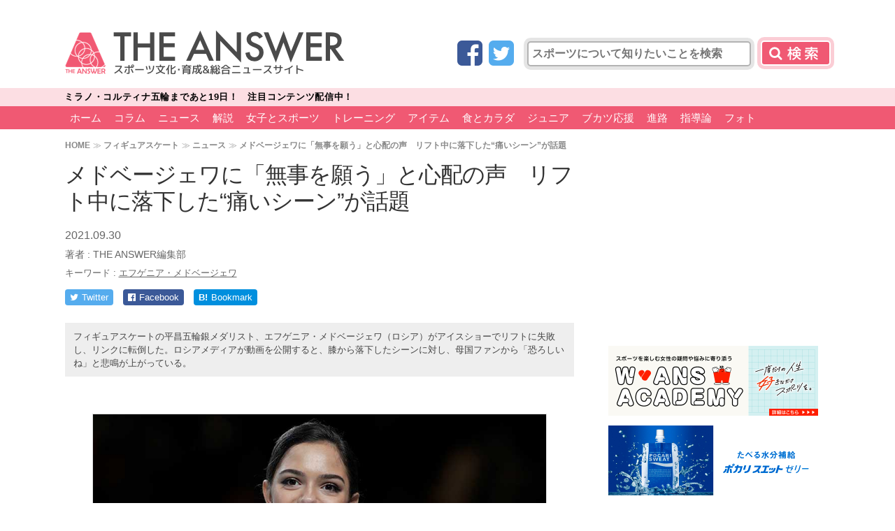

--- FILE ---
content_type: text/html; charset=utf-8
request_url: https://www.google.com/recaptcha/api2/aframe
body_size: 249
content:
<!DOCTYPE HTML><html><head><meta http-equiv="content-type" content="text/html; charset=UTF-8"></head><body><script nonce="Ad7mP8Rkz3rknF81suM5Xg">/** Anti-fraud and anti-abuse applications only. See google.com/recaptcha */ try{var clients={'sodar':'https://pagead2.googlesyndication.com/pagead/sodar?'};window.addEventListener("message",function(a){try{if(a.source===window.parent){var b=JSON.parse(a.data);var c=clients[b['id']];if(c){var d=document.createElement('img');d.src=c+b['params']+'&rc='+(localStorage.getItem("rc::a")?sessionStorage.getItem("rc::b"):"");window.document.body.appendChild(d);sessionStorage.setItem("rc::e",parseInt(sessionStorage.getItem("rc::e")||0)+1);localStorage.setItem("rc::h",'1768669055859');}}}catch(b){}});window.parent.postMessage("_grecaptcha_ready", "*");}catch(b){}</script></body></html>